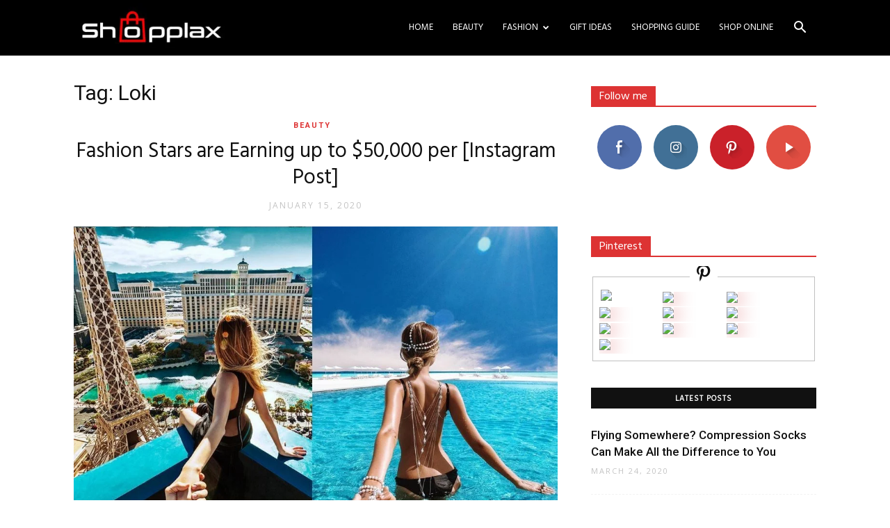

--- FILE ---
content_type: text/html; charset=utf-8
request_url: https://www.google.com/recaptcha/api2/aframe
body_size: 268
content:
<!DOCTYPE HTML><html><head><meta http-equiv="content-type" content="text/html; charset=UTF-8"></head><body><script nonce="MHCS_ovxrfguDePD38z0Zw">/** Anti-fraud and anti-abuse applications only. See google.com/recaptcha */ try{var clients={'sodar':'https://pagead2.googlesyndication.com/pagead/sodar?'};window.addEventListener("message",function(a){try{if(a.source===window.parent){var b=JSON.parse(a.data);var c=clients[b['id']];if(c){var d=document.createElement('img');d.src=c+b['params']+'&rc='+(localStorage.getItem("rc::a")?sessionStorage.getItem("rc::b"):"");window.document.body.appendChild(d);sessionStorage.setItem("rc::e",parseInt(sessionStorage.getItem("rc::e")||0)+1);localStorage.setItem("rc::h",'1769152374750');}}}catch(b){}});window.parent.postMessage("_grecaptcha_ready", "*");}catch(b){}</script></body></html>